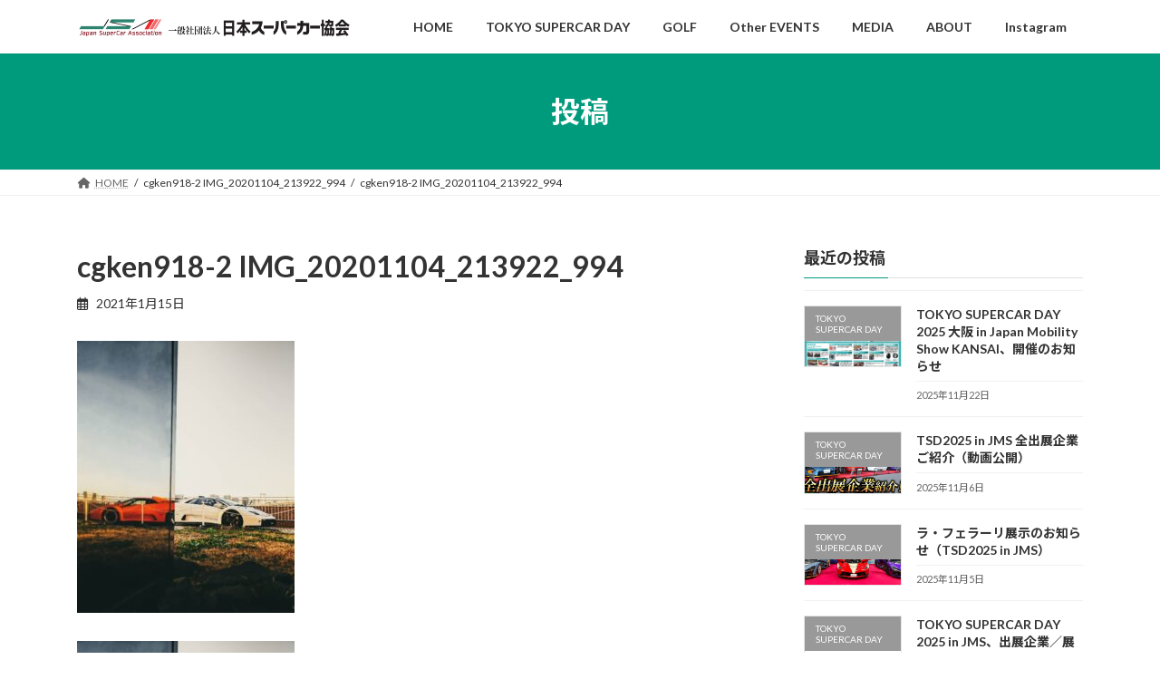

--- FILE ---
content_type: text/html; charset=UTF-8
request_url: https://japansupercar.org/report/210116/cgken918-2-img_20201104_213922_994/
body_size: 16143
content:
<!DOCTYPE html>
<html dir="ltr" lang="ja" prefix="og: https://ogp.me/ns#">
<head>
<meta charset="utf-8">
<meta http-equiv="X-UA-Compatible" content="IE=edge">
<meta name="viewport" content="width=device-width, initial-scale=1">
<title>cgken918-2 IMG_20201104_213922_994 | 一般社団法人 日本スーパーカー協会</title>
	<style>img:is([sizes="auto" i], [sizes^="auto," i]) { contain-intrinsic-size: 3000px 1500px }</style>
	
		<!-- All in One SEO 4.6.2 - aioseo.com -->
		<meta name="robots" content="max-image-preview:large" />
		<link rel="canonical" href="https://japansupercar.org/report/210116/cgken918-2-img_20201104_213922_994/" />
		<meta name="generator" content="All in One SEO (AIOSEO) 4.6.2" />
		<meta property="og:locale" content="ja_JP" />
		<meta property="og:site_name" content="一般社団法人 日本スーパーカー協会" />
		<meta property="og:type" content="article" />
		<meta property="og:title" content="cgken918-2 IMG_20201104_213922_994 | 一般社団法人 日本スーパーカー協会" />
		<meta property="og:url" content="https://japansupercar.org/report/210116/cgken918-2-img_20201104_213922_994/" />
		<meta property="og:image" content="https://japansupercar.org/wp-content/uploads/2020/11/jsa-image.jpg" />
		<meta property="og:image:secure_url" content="https://japansupercar.org/wp-content/uploads/2020/11/jsa-image.jpg" />
		<meta property="article:published_time" content="2021-01-15T11:45:13+00:00" />
		<meta property="article:modified_time" content="2021-01-15T11:45:13+00:00" />
		<meta name="twitter:card" content="summary" />
		<meta name="twitter:title" content="cgken918-2 IMG_20201104_213922_994 | 一般社団法人 日本スーパーカー協会" />
		<meta name="twitter:image" content="https://japansupercar.org/wp-content/uploads/2020/11/jsa-image.jpg" />
		<script type="application/ld+json" class="aioseo-schema">
			{"@context":"https:\/\/schema.org","@graph":[{"@type":"BreadcrumbList","@id":"https:\/\/japansupercar.org\/report\/210116\/cgken918-2-img_20201104_213922_994\/#breadcrumblist","itemListElement":[{"@type":"ListItem","@id":"https:\/\/japansupercar.org\/#listItem","position":1,"name":"\u5bb6","item":"https:\/\/japansupercar.org\/","nextItem":"https:\/\/japansupercar.org\/report\/210116\/cgken918-2-img_20201104_213922_994\/#listItem"},{"@type":"ListItem","@id":"https:\/\/japansupercar.org\/report\/210116\/cgken918-2-img_20201104_213922_994\/#listItem","position":2,"name":"cgken918-2 IMG_20201104_213922_994","previousItem":"https:\/\/japansupercar.org\/#listItem"}]},{"@type":"ItemPage","@id":"https:\/\/japansupercar.org\/report\/210116\/cgken918-2-img_20201104_213922_994\/#itempage","url":"https:\/\/japansupercar.org\/report\/210116\/cgken918-2-img_20201104_213922_994\/","name":"cgken918-2 IMG_20201104_213922_994 | \u4e00\u822c\u793e\u56e3\u6cd5\u4eba \u65e5\u672c\u30b9\u30fc\u30d1\u30fc\u30ab\u30fc\u5354\u4f1a","inLanguage":"ja","isPartOf":{"@id":"https:\/\/japansupercar.org\/#website"},"breadcrumb":{"@id":"https:\/\/japansupercar.org\/report\/210116\/cgken918-2-img_20201104_213922_994\/#breadcrumblist"},"author":{"@id":"https:\/\/japansupercar.org\/author\/admin\/#author"},"creator":{"@id":"https:\/\/japansupercar.org\/author\/admin\/#author"},"datePublished":"2021-01-15T20:45:13+09:00","dateModified":"2021-01-15T20:45:13+09:00"},{"@type":"Organization","@id":"https:\/\/japansupercar.org\/#organization","name":"\u4e00\u822c\u793e\u56e3\u6cd5\u4eba \u65e5\u672c\u30b9\u30fc\u30d1\u30fc\u30ab\u30fc\u5354\u4f1a","url":"https:\/\/japansupercar.org\/","logo":{"@type":"ImageObject","url":"https:\/\/japansupercar.org\/wp3\/wp-content\/uploads\/2021\/01\/cgken918-2-IMG_20201104_213922_994.jpg","@id":"https:\/\/japansupercar.org\/report\/210116\/cgken918-2-img_20201104_213922_994\/#organizationLogo"},"image":{"@id":"https:\/\/japansupercar.org\/report\/210116\/cgken918-2-img_20201104_213922_994\/#organizationLogo"}},{"@type":"Person","@id":"https:\/\/japansupercar.org\/author\/admin\/#author","url":"https:\/\/japansupercar.org\/author\/admin\/","name":"admin","image":{"@type":"ImageObject","@id":"https:\/\/japansupercar.org\/report\/210116\/cgken918-2-img_20201104_213922_994\/#authorImage","url":"https:\/\/secure.gravatar.com\/avatar\/d2dc3fccdfbffef62c368218d042ea91?s=96&d=mm&r=g","width":96,"height":96,"caption":"admin"}},{"@type":"WebSite","@id":"https:\/\/japansupercar.org\/#website","url":"https:\/\/japansupercar.org\/","name":"\u4e00\u822c\u793e\u56e3\u6cd5\u4eba \u65e5\u672c\u30b9\u30fc\u30d1\u30fc\u30ab\u30fc\u5354\u4f1a","description":"\u30b9\u30fc\u30d1\u30fc\u30ab\u30fc\u3092\u304d\u3063\u304b\u3051\u306b\u3001\u81ea\u52d5\u8eca\u306e\u9b45\u529b\u3092\u5e83\u304f\u77e5\u3063\u3066\u3082\u3089\u3044\u305f\u3044","inLanguage":"ja","publisher":{"@id":"https:\/\/japansupercar.org\/#organization"}}]}
		</script>
		<!-- All in One SEO -->

<link rel="alternate" type="application/rss+xml" title="一般社団法人 日本スーパーカー協会 &raquo; フィード" href="https://japansupercar.org/feed/" />
<link rel="alternate" type="application/rss+xml" title="一般社団法人 日本スーパーカー協会 &raquo; コメントフィード" href="https://japansupercar.org/comments/feed/" />
<meta name="description" content="" />		<!-- This site uses the Google Analytics by MonsterInsights plugin v9.11.1 - Using Analytics tracking - https://www.monsterinsights.com/ -->
							<script src="//www.googletagmanager.com/gtag/js?id=G-WSRTVV9N9H"  data-cfasync="false" data-wpfc-render="false" type="text/javascript" async></script>
			<script data-cfasync="false" data-wpfc-render="false" type="text/javascript">
				var mi_version = '9.11.1';
				var mi_track_user = true;
				var mi_no_track_reason = '';
								var MonsterInsightsDefaultLocations = {"page_location":"https:\/\/japansupercar.org\/report\/210116\/cgken918-2-img_20201104_213922_994\/"};
								if ( typeof MonsterInsightsPrivacyGuardFilter === 'function' ) {
					var MonsterInsightsLocations = (typeof MonsterInsightsExcludeQuery === 'object') ? MonsterInsightsPrivacyGuardFilter( MonsterInsightsExcludeQuery ) : MonsterInsightsPrivacyGuardFilter( MonsterInsightsDefaultLocations );
				} else {
					var MonsterInsightsLocations = (typeof MonsterInsightsExcludeQuery === 'object') ? MonsterInsightsExcludeQuery : MonsterInsightsDefaultLocations;
				}

								var disableStrs = [
										'ga-disable-G-WSRTVV9N9H',
									];

				/* Function to detect opted out users */
				function __gtagTrackerIsOptedOut() {
					for (var index = 0; index < disableStrs.length; index++) {
						if (document.cookie.indexOf(disableStrs[index] + '=true') > -1) {
							return true;
						}
					}

					return false;
				}

				/* Disable tracking if the opt-out cookie exists. */
				if (__gtagTrackerIsOptedOut()) {
					for (var index = 0; index < disableStrs.length; index++) {
						window[disableStrs[index]] = true;
					}
				}

				/* Opt-out function */
				function __gtagTrackerOptout() {
					for (var index = 0; index < disableStrs.length; index++) {
						document.cookie = disableStrs[index] + '=true; expires=Thu, 31 Dec 2099 23:59:59 UTC; path=/';
						window[disableStrs[index]] = true;
					}
				}

				if ('undefined' === typeof gaOptout) {
					function gaOptout() {
						__gtagTrackerOptout();
					}
				}
								window.dataLayer = window.dataLayer || [];

				window.MonsterInsightsDualTracker = {
					helpers: {},
					trackers: {},
				};
				if (mi_track_user) {
					function __gtagDataLayer() {
						dataLayer.push(arguments);
					}

					function __gtagTracker(type, name, parameters) {
						if (!parameters) {
							parameters = {};
						}

						if (parameters.send_to) {
							__gtagDataLayer.apply(null, arguments);
							return;
						}

						if (type === 'event') {
														parameters.send_to = monsterinsights_frontend.v4_id;
							var hookName = name;
							if (typeof parameters['event_category'] !== 'undefined') {
								hookName = parameters['event_category'] + ':' + name;
							}

							if (typeof MonsterInsightsDualTracker.trackers[hookName] !== 'undefined') {
								MonsterInsightsDualTracker.trackers[hookName](parameters);
							} else {
								__gtagDataLayer('event', name, parameters);
							}
							
						} else {
							__gtagDataLayer.apply(null, arguments);
						}
					}

					__gtagTracker('js', new Date());
					__gtagTracker('set', {
						'developer_id.dZGIzZG': true,
											});
					if ( MonsterInsightsLocations.page_location ) {
						__gtagTracker('set', MonsterInsightsLocations);
					}
										__gtagTracker('config', 'G-WSRTVV9N9H', {"forceSSL":"true","link_attribution":"true"} );
										window.gtag = __gtagTracker;										(function () {
						/* https://developers.google.com/analytics/devguides/collection/analyticsjs/ */
						/* ga and __gaTracker compatibility shim. */
						var noopfn = function () {
							return null;
						};
						var newtracker = function () {
							return new Tracker();
						};
						var Tracker = function () {
							return null;
						};
						var p = Tracker.prototype;
						p.get = noopfn;
						p.set = noopfn;
						p.send = function () {
							var args = Array.prototype.slice.call(arguments);
							args.unshift('send');
							__gaTracker.apply(null, args);
						};
						var __gaTracker = function () {
							var len = arguments.length;
							if (len === 0) {
								return;
							}
							var f = arguments[len - 1];
							if (typeof f !== 'object' || f === null || typeof f.hitCallback !== 'function') {
								if ('send' === arguments[0]) {
									var hitConverted, hitObject = false, action;
									if ('event' === arguments[1]) {
										if ('undefined' !== typeof arguments[3]) {
											hitObject = {
												'eventAction': arguments[3],
												'eventCategory': arguments[2],
												'eventLabel': arguments[4],
												'value': arguments[5] ? arguments[5] : 1,
											}
										}
									}
									if ('pageview' === arguments[1]) {
										if ('undefined' !== typeof arguments[2]) {
											hitObject = {
												'eventAction': 'page_view',
												'page_path': arguments[2],
											}
										}
									}
									if (typeof arguments[2] === 'object') {
										hitObject = arguments[2];
									}
									if (typeof arguments[5] === 'object') {
										Object.assign(hitObject, arguments[5]);
									}
									if ('undefined' !== typeof arguments[1].hitType) {
										hitObject = arguments[1];
										if ('pageview' === hitObject.hitType) {
											hitObject.eventAction = 'page_view';
										}
									}
									if (hitObject) {
										action = 'timing' === arguments[1].hitType ? 'timing_complete' : hitObject.eventAction;
										hitConverted = mapArgs(hitObject);
										__gtagTracker('event', action, hitConverted);
									}
								}
								return;
							}

							function mapArgs(args) {
								var arg, hit = {};
								var gaMap = {
									'eventCategory': 'event_category',
									'eventAction': 'event_action',
									'eventLabel': 'event_label',
									'eventValue': 'event_value',
									'nonInteraction': 'non_interaction',
									'timingCategory': 'event_category',
									'timingVar': 'name',
									'timingValue': 'value',
									'timingLabel': 'event_label',
									'page': 'page_path',
									'location': 'page_location',
									'title': 'page_title',
									'referrer' : 'page_referrer',
								};
								for (arg in args) {
																		if (!(!args.hasOwnProperty(arg) || !gaMap.hasOwnProperty(arg))) {
										hit[gaMap[arg]] = args[arg];
									} else {
										hit[arg] = args[arg];
									}
								}
								return hit;
							}

							try {
								f.hitCallback();
							} catch (ex) {
							}
						};
						__gaTracker.create = newtracker;
						__gaTracker.getByName = newtracker;
						__gaTracker.getAll = function () {
							return [];
						};
						__gaTracker.remove = noopfn;
						__gaTracker.loaded = true;
						window['__gaTracker'] = __gaTracker;
					})();
									} else {
										console.log("");
					(function () {
						function __gtagTracker() {
							return null;
						}

						window['__gtagTracker'] = __gtagTracker;
						window['gtag'] = __gtagTracker;
					})();
									}
			</script>
							<!-- / Google Analytics by MonsterInsights -->
		<script type="text/javascript">
/* <![CDATA[ */
window._wpemojiSettings = {"baseUrl":"https:\/\/s.w.org\/images\/core\/emoji\/15.0.3\/72x72\/","ext":".png","svgUrl":"https:\/\/s.w.org\/images\/core\/emoji\/15.0.3\/svg\/","svgExt":".svg","source":{"concatemoji":"https:\/\/japansupercar.org\/wp3\/wp-includes\/js\/wp-emoji-release.min.js?ver=6.7.4"}};
/*! This file is auto-generated */
!function(i,n){var o,s,e;function c(e){try{var t={supportTests:e,timestamp:(new Date).valueOf()};sessionStorage.setItem(o,JSON.stringify(t))}catch(e){}}function p(e,t,n){e.clearRect(0,0,e.canvas.width,e.canvas.height),e.fillText(t,0,0);var t=new Uint32Array(e.getImageData(0,0,e.canvas.width,e.canvas.height).data),r=(e.clearRect(0,0,e.canvas.width,e.canvas.height),e.fillText(n,0,0),new Uint32Array(e.getImageData(0,0,e.canvas.width,e.canvas.height).data));return t.every(function(e,t){return e===r[t]})}function u(e,t,n){switch(t){case"flag":return n(e,"\ud83c\udff3\ufe0f\u200d\u26a7\ufe0f","\ud83c\udff3\ufe0f\u200b\u26a7\ufe0f")?!1:!n(e,"\ud83c\uddfa\ud83c\uddf3","\ud83c\uddfa\u200b\ud83c\uddf3")&&!n(e,"\ud83c\udff4\udb40\udc67\udb40\udc62\udb40\udc65\udb40\udc6e\udb40\udc67\udb40\udc7f","\ud83c\udff4\u200b\udb40\udc67\u200b\udb40\udc62\u200b\udb40\udc65\u200b\udb40\udc6e\u200b\udb40\udc67\u200b\udb40\udc7f");case"emoji":return!n(e,"\ud83d\udc26\u200d\u2b1b","\ud83d\udc26\u200b\u2b1b")}return!1}function f(e,t,n){var r="undefined"!=typeof WorkerGlobalScope&&self instanceof WorkerGlobalScope?new OffscreenCanvas(300,150):i.createElement("canvas"),a=r.getContext("2d",{willReadFrequently:!0}),o=(a.textBaseline="top",a.font="600 32px Arial",{});return e.forEach(function(e){o[e]=t(a,e,n)}),o}function t(e){var t=i.createElement("script");t.src=e,t.defer=!0,i.head.appendChild(t)}"undefined"!=typeof Promise&&(o="wpEmojiSettingsSupports",s=["flag","emoji"],n.supports={everything:!0,everythingExceptFlag:!0},e=new Promise(function(e){i.addEventListener("DOMContentLoaded",e,{once:!0})}),new Promise(function(t){var n=function(){try{var e=JSON.parse(sessionStorage.getItem(o));if("object"==typeof e&&"number"==typeof e.timestamp&&(new Date).valueOf()<e.timestamp+604800&&"object"==typeof e.supportTests)return e.supportTests}catch(e){}return null}();if(!n){if("undefined"!=typeof Worker&&"undefined"!=typeof OffscreenCanvas&&"undefined"!=typeof URL&&URL.createObjectURL&&"undefined"!=typeof Blob)try{var e="postMessage("+f.toString()+"("+[JSON.stringify(s),u.toString(),p.toString()].join(",")+"));",r=new Blob([e],{type:"text/javascript"}),a=new Worker(URL.createObjectURL(r),{name:"wpTestEmojiSupports"});return void(a.onmessage=function(e){c(n=e.data),a.terminate(),t(n)})}catch(e){}c(n=f(s,u,p))}t(n)}).then(function(e){for(var t in e)n.supports[t]=e[t],n.supports.everything=n.supports.everything&&n.supports[t],"flag"!==t&&(n.supports.everythingExceptFlag=n.supports.everythingExceptFlag&&n.supports[t]);n.supports.everythingExceptFlag=n.supports.everythingExceptFlag&&!n.supports.flag,n.DOMReady=!1,n.readyCallback=function(){n.DOMReady=!0}}).then(function(){return e}).then(function(){var e;n.supports.everything||(n.readyCallback(),(e=n.source||{}).concatemoji?t(e.concatemoji):e.wpemoji&&e.twemoji&&(t(e.twemoji),t(e.wpemoji)))}))}((window,document),window._wpemojiSettings);
/* ]]> */
</script>
<link rel='stylesheet' id='pt-cv-public-style-css' href='https://japansupercar.org/wp3/wp-content/plugins/content-views-query-and-display-post-page/public/assets/css/cv.css?ver=3.7.2' type='text/css' media='all' />
<link rel='stylesheet' id='vkExUnit_common_style-css' href='https://japansupercar.org/wp3/wp-content/plugins/vk-all-in-one-expansion-unit/assets/css/vkExUnit_style.css?ver=9.97.2.1' type='text/css' media='all' />
<style id='vkExUnit_common_style-inline-css' type='text/css'>
.veu_promotion-alert__content--text { border: 1px solid rgba(0,0,0,0.125); padding: 0.5em 1em; border-radius: var(--vk-size-radius); margin-bottom: var(--vk-margin-block-bottom); font-size: 0.875rem; } /* Alert Content部分に段落タグを入れた場合に最後の段落の余白を0にする */ .veu_promotion-alert__content--text p:last-of-type{ margin-bottom:0; margin-top: 0; }
:root {--ver_page_top_button_url:url(https://japansupercar.org/wp3/wp-content/plugins/vk-all-in-one-expansion-unit/assets/images/to-top-btn-icon.svg);}@font-face {font-weight: normal;font-style: normal;font-family: "vk_sns";src: url("https://japansupercar.org/wp3/wp-content/plugins/vk-all-in-one-expansion-unit/inc/sns/icons/fonts/vk_sns.eot?-bq20cj");src: url("https://japansupercar.org/wp3/wp-content/plugins/vk-all-in-one-expansion-unit/inc/sns/icons/fonts/vk_sns.eot?#iefix-bq20cj") format("embedded-opentype"),url("https://japansupercar.org/wp3/wp-content/plugins/vk-all-in-one-expansion-unit/inc/sns/icons/fonts/vk_sns.woff?-bq20cj") format("woff"),url("https://japansupercar.org/wp3/wp-content/plugins/vk-all-in-one-expansion-unit/inc/sns/icons/fonts/vk_sns.ttf?-bq20cj") format("truetype"),url("https://japansupercar.org/wp3/wp-content/plugins/vk-all-in-one-expansion-unit/inc/sns/icons/fonts/vk_sns.svg?-bq20cj#vk_sns") format("svg");}
</style>
<style id='wp-emoji-styles-inline-css' type='text/css'>

	img.wp-smiley, img.emoji {
		display: inline !important;
		border: none !important;
		box-shadow: none !important;
		height: 1em !important;
		width: 1em !important;
		margin: 0 0.07em !important;
		vertical-align: -0.1em !important;
		background: none !important;
		padding: 0 !important;
	}
</style>
<link rel='stylesheet' id='wp-block-library-css' href='https://japansupercar.org/wp3/wp-includes/css/dist/block-library/style.min.css?ver=6.7.4' type='text/css' media='all' />
<style id='wp-block-library-inline-css' type='text/css'>
.vk-cols--reverse{flex-direction:row-reverse}.vk-cols--hasbtn{margin-bottom:0}.vk-cols--hasbtn>.row>.vk_gridColumn_item,.vk-cols--hasbtn>.wp-block-column{position:relative;padding-bottom:3em}.vk-cols--hasbtn>.row>.vk_gridColumn_item>.wp-block-buttons,.vk-cols--hasbtn>.row>.vk_gridColumn_item>.vk_button,.vk-cols--hasbtn>.wp-block-column>.wp-block-buttons,.vk-cols--hasbtn>.wp-block-column>.vk_button{position:absolute;bottom:0;width:100%}.vk-cols--fit.wp-block-columns{gap:0}.vk-cols--fit.wp-block-columns,.vk-cols--fit.wp-block-columns:not(.is-not-stacked-on-mobile){margin-top:0;margin-bottom:0;justify-content:space-between}.vk-cols--fit.wp-block-columns>.wp-block-column *:last-child,.vk-cols--fit.wp-block-columns:not(.is-not-stacked-on-mobile)>.wp-block-column *:last-child{margin-bottom:0}.vk-cols--fit.wp-block-columns>.wp-block-column>.wp-block-cover,.vk-cols--fit.wp-block-columns:not(.is-not-stacked-on-mobile)>.wp-block-column>.wp-block-cover{margin-top:0}.vk-cols--fit.wp-block-columns.has-background,.vk-cols--fit.wp-block-columns:not(.is-not-stacked-on-mobile).has-background{padding:0}@media(max-width: 599px){.vk-cols--fit.wp-block-columns:not(.has-background)>.wp-block-column:not(.has-background),.vk-cols--fit.wp-block-columns:not(.is-not-stacked-on-mobile):not(.has-background)>.wp-block-column:not(.has-background){padding-left:0 !important;padding-right:0 !important}}@media(min-width: 782px){.vk-cols--fit.wp-block-columns .block-editor-block-list__block.wp-block-column:not(:first-child),.vk-cols--fit.wp-block-columns>.wp-block-column:not(:first-child),.vk-cols--fit.wp-block-columns:not(.is-not-stacked-on-mobile) .block-editor-block-list__block.wp-block-column:not(:first-child),.vk-cols--fit.wp-block-columns:not(.is-not-stacked-on-mobile)>.wp-block-column:not(:first-child){margin-left:0}}@media(min-width: 600px)and (max-width: 781px){.vk-cols--fit.wp-block-columns .wp-block-column:nth-child(2n),.vk-cols--fit.wp-block-columns:not(.is-not-stacked-on-mobile) .wp-block-column:nth-child(2n){margin-left:0}.vk-cols--fit.wp-block-columns .wp-block-column:not(:only-child),.vk-cols--fit.wp-block-columns:not(.is-not-stacked-on-mobile) .wp-block-column:not(:only-child){flex-basis:50% !important}}.vk-cols--fit--gap1.wp-block-columns{gap:1px}@media(min-width: 600px)and (max-width: 781px){.vk-cols--fit--gap1.wp-block-columns .wp-block-column:not(:only-child){flex-basis:calc(50% - 1px) !important}}.vk-cols--fit.vk-cols--grid>.block-editor-block-list__block,.vk-cols--fit.vk-cols--grid>.wp-block-column,.vk-cols--fit.vk-cols--grid:not(.is-not-stacked-on-mobile)>.block-editor-block-list__block,.vk-cols--fit.vk-cols--grid:not(.is-not-stacked-on-mobile)>.wp-block-column{flex-basis:50%;box-sizing:border-box}@media(max-width: 599px){.vk-cols--fit.vk-cols--grid.vk-cols--grid--alignfull>.wp-block-column:nth-child(2)>.wp-block-cover,.vk-cols--fit.vk-cols--grid:not(.is-not-stacked-on-mobile).vk-cols--grid--alignfull>.wp-block-column:nth-child(2)>.wp-block-cover{width:100vw;margin-right:calc((100% - 100vw)/2);margin-left:calc((100% - 100vw)/2)}}@media(min-width: 600px){.vk-cols--fit.vk-cols--grid.vk-cols--grid--alignfull>.wp-block-column:nth-child(2)>.wp-block-cover,.vk-cols--fit.vk-cols--grid:not(.is-not-stacked-on-mobile).vk-cols--grid--alignfull>.wp-block-column:nth-child(2)>.wp-block-cover{margin-right:calc(100% - 50vw);width:50vw}}@media(min-width: 600px){.vk-cols--fit.vk-cols--grid.vk-cols--grid--alignfull.vk-cols--reverse>.wp-block-column,.vk-cols--fit.vk-cols--grid:not(.is-not-stacked-on-mobile).vk-cols--grid--alignfull.vk-cols--reverse>.wp-block-column{margin-left:0;margin-right:0}.vk-cols--fit.vk-cols--grid.vk-cols--grid--alignfull.vk-cols--reverse>.wp-block-column:nth-child(2)>.wp-block-cover,.vk-cols--fit.vk-cols--grid:not(.is-not-stacked-on-mobile).vk-cols--grid--alignfull.vk-cols--reverse>.wp-block-column:nth-child(2)>.wp-block-cover{margin-left:calc(100% - 50vw)}}.vk-cols--menu h2,.vk-cols--menu h3,.vk-cols--menu h4,.vk-cols--menu h5{margin-bottom:.2em;text-shadow:#000 0 0 10px}.vk-cols--menu h2:first-child,.vk-cols--menu h3:first-child,.vk-cols--menu h4:first-child,.vk-cols--menu h5:first-child{margin-top:0}.vk-cols--menu p{margin-bottom:1rem;text-shadow:#000 0 0 10px}.vk-cols--menu .wp-block-cover__inner-container:last-child{margin-bottom:0}.vk-cols--fitbnrs .wp-block-column .wp-block-cover:hover img{filter:unset}.vk-cols--fitbnrs .wp-block-column .wp-block-cover:hover{background-color:unset}.vk-cols--fitbnrs .wp-block-column .wp-block-cover:hover .wp-block-cover__image-background{filter:unset !important}.vk-cols--fitbnrs .wp-block-cover__inner-container{position:absolute;height:100%;width:100%}.vk-cols--fitbnrs .vk_button{height:100%;margin:0}.vk-cols--fitbnrs .vk_button .vk_button_btn,.vk-cols--fitbnrs .vk_button .btn{height:100%;width:100%;border:none;box-shadow:none;background-color:unset !important;transition:unset}.vk-cols--fitbnrs .vk_button .vk_button_btn:hover,.vk-cols--fitbnrs .vk_button .btn:hover{transition:unset}.vk-cols--fitbnrs .vk_button .vk_button_btn:after,.vk-cols--fitbnrs .vk_button .btn:after{border:none}.vk-cols--fitbnrs .vk_button .vk_button_link_txt{width:100%;position:absolute;top:50%;left:50%;transform:translateY(-50%) translateX(-50%);font-size:2rem;text-shadow:#000 0 0 10px}.vk-cols--fitbnrs .vk_button .vk_button_link_subCaption{width:100%;position:absolute;top:calc(50% + 2.2em);left:50%;transform:translateY(-50%) translateX(-50%);text-shadow:#000 0 0 10px}@media(min-width: 992px){.vk-cols--media.wp-block-columns{gap:3rem}}.vk-fit-map figure{margin-bottom:0}.vk-fit-map iframe{position:relative;margin-bottom:0;display:block;max-height:400px;width:100vw}.vk-fit-map:is(.alignfull,.alignwide) div{max-width:100%}.vk-table--th--width25 :where(tr>*:first-child){width:25%}.vk-table--th--width30 :where(tr>*:first-child){width:30%}.vk-table--th--width35 :where(tr>*:first-child){width:35%}.vk-table--th--width40 :where(tr>*:first-child){width:40%}.vk-table--th--bg-bright :where(tr>*:first-child){background-color:var(--wp--preset--color--bg-secondary, rgba(0, 0, 0, 0.05))}@media(max-width: 599px){.vk-table--mobile-block :is(th,td){width:100%;display:block}.vk-table--mobile-block.wp-block-table table :is(th,td){border-top:none}}.vk-table--width--th25 :where(tr>*:first-child){width:25%}.vk-table--width--th30 :where(tr>*:first-child){width:30%}.vk-table--width--th35 :where(tr>*:first-child){width:35%}.vk-table--width--th40 :where(tr>*:first-child){width:40%}.no-margin{margin:0}@media(max-width: 599px){.wp-block-image.vk-aligncenter--mobile>.alignright{float:none;margin-left:auto;margin-right:auto}.vk-no-padding-horizontal--mobile{padding-left:0 !important;padding-right:0 !important}}
/* VK Color Palettes */:root{ --wp--preset--color--vk-color-primary:#009b7d}/* --vk-color-primary is deprecated. */:root{ --vk-color-primary: var(--wp--preset--color--vk-color-primary);}:root{ --wp--preset--color--vk-color-primary-dark:#007c64}/* --vk-color-primary-dark is deprecated. */:root{ --vk-color-primary-dark: var(--wp--preset--color--vk-color-primary-dark);}:root{ --wp--preset--color--vk-color-primary-vivid:#00ab8a}/* --vk-color-primary-vivid is deprecated. */:root{ --vk-color-primary-vivid: var(--wp--preset--color--vk-color-primary-vivid);}
</style>
<link rel='stylesheet' id='vk-blocks/alert-css' href='https://japansupercar.org/wp3/wp-content/plugins/vk-blocks/build/alert/style.css?ver=1.72.1.1' type='text/css' media='all' />
<link rel='stylesheet' id='vk-blocks/ancestor-page-list-css' href='https://japansupercar.org/wp3/wp-content/plugins/vk-blocks/build/ancestor-page-list/style.css?ver=1.72.1.1' type='text/css' media='all' />
<link rel='stylesheet' id='vk-blocks/balloon-css' href='https://japansupercar.org/wp3/wp-content/plugins/vk-blocks/build/balloon/style.css?ver=1.72.1.1' type='text/css' media='all' />
<link rel='stylesheet' id='vk-blocks/border-box-css' href='https://japansupercar.org/wp3/wp-content/plugins/vk-blocks/build/border-box/style.css?ver=1.72.1.1' type='text/css' media='all' />
<link rel='stylesheet' id='vk-blocks/button-css' href='https://japansupercar.org/wp3/wp-content/plugins/vk-blocks/build/button/style.css?ver=1.72.1.1' type='text/css' media='all' />
<link rel='stylesheet' id='vk-blocks/faq-css' href='https://japansupercar.org/wp3/wp-content/plugins/vk-blocks/build/faq/style.css?ver=1.72.1.1' type='text/css' media='all' />
<link rel='stylesheet' id='vk-blocks/flow-css' href='https://japansupercar.org/wp3/wp-content/plugins/vk-blocks/build/flow/style.css?ver=1.72.1.1' type='text/css' media='all' />
<link rel='stylesheet' id='vk-blocks/heading-css' href='https://japansupercar.org/wp3/wp-content/plugins/vk-blocks/build/heading/style.css?ver=1.72.1.1' type='text/css' media='all' />
<link rel='stylesheet' id='vk-blocks/icon-css' href='https://japansupercar.org/wp3/wp-content/plugins/vk-blocks/build/icon/style.css?ver=1.72.1.1' type='text/css' media='all' />
<link rel='stylesheet' id='vk-blocks/icon-outer-css' href='https://japansupercar.org/wp3/wp-content/plugins/vk-blocks/build/icon-outer/style.css?ver=1.72.1.1' type='text/css' media='all' />
<link rel='stylesheet' id='vk-blocks/pr-blocks-css' href='https://japansupercar.org/wp3/wp-content/plugins/vk-blocks/build/pr-blocks/style.css?ver=1.72.1.1' type='text/css' media='all' />
<link rel='stylesheet' id='vk-blocks/pr-content-css' href='https://japansupercar.org/wp3/wp-content/plugins/vk-blocks/build/pr-content/style.css?ver=1.72.1.1' type='text/css' media='all' />
<link rel='stylesheet' id='vk-swiper-style-css' href='https://japansupercar.org/wp3/wp-content/plugins/vk-blocks/vendor/vektor-inc/vk-swiper/src/assets/css/swiper-bundle.min.css?ver=11.0.2' type='text/css' media='all' />
<link rel='stylesheet' id='vk-blocks/slider-css' href='https://japansupercar.org/wp3/wp-content/plugins/vk-blocks/build/slider/style.css?ver=1.72.1.1' type='text/css' media='all' />
<link rel='stylesheet' id='vk-blocks/slider-item-css' href='https://japansupercar.org/wp3/wp-content/plugins/vk-blocks/build/slider-item/style.css?ver=1.72.1.1' type='text/css' media='all' />
<link rel='stylesheet' id='vk-blocks/spacer-css' href='https://japansupercar.org/wp3/wp-content/plugins/vk-blocks/build/spacer/style.css?ver=1.72.1.1' type='text/css' media='all' />
<link rel='stylesheet' id='vk-blocks/staff-css' href='https://japansupercar.org/wp3/wp-content/plugins/vk-blocks/build/staff/style.css?ver=1.72.1.1' type='text/css' media='all' />
<style id='classic-theme-styles-inline-css' type='text/css'>
/*! This file is auto-generated */
.wp-block-button__link{color:#fff;background-color:#32373c;border-radius:9999px;box-shadow:none;text-decoration:none;padding:calc(.667em + 2px) calc(1.333em + 2px);font-size:1.125em}.wp-block-file__button{background:#32373c;color:#fff;text-decoration:none}
</style>
<style id='global-styles-inline-css' type='text/css'>
:root{--wp--preset--aspect-ratio--square: 1;--wp--preset--aspect-ratio--4-3: 4/3;--wp--preset--aspect-ratio--3-4: 3/4;--wp--preset--aspect-ratio--3-2: 3/2;--wp--preset--aspect-ratio--2-3: 2/3;--wp--preset--aspect-ratio--16-9: 16/9;--wp--preset--aspect-ratio--9-16: 9/16;--wp--preset--color--black: #000000;--wp--preset--color--cyan-bluish-gray: #abb8c3;--wp--preset--color--white: #ffffff;--wp--preset--color--pale-pink: #f78da7;--wp--preset--color--vivid-red: #cf2e2e;--wp--preset--color--luminous-vivid-orange: #ff6900;--wp--preset--color--luminous-vivid-amber: #fcb900;--wp--preset--color--light-green-cyan: #7bdcb5;--wp--preset--color--vivid-green-cyan: #00d084;--wp--preset--color--pale-cyan-blue: #8ed1fc;--wp--preset--color--vivid-cyan-blue: #0693e3;--wp--preset--color--vivid-purple: #9b51e0;--wp--preset--color--vk-color-primary: #009b7d;--wp--preset--color--vk-color-primary-dark: #007c64;--wp--preset--color--vk-color-primary-vivid: #00ab8a;--wp--preset--gradient--vivid-cyan-blue-to-vivid-purple: linear-gradient(135deg,rgba(6,147,227,1) 0%,rgb(155,81,224) 100%);--wp--preset--gradient--light-green-cyan-to-vivid-green-cyan: linear-gradient(135deg,rgb(122,220,180) 0%,rgb(0,208,130) 100%);--wp--preset--gradient--luminous-vivid-amber-to-luminous-vivid-orange: linear-gradient(135deg,rgba(252,185,0,1) 0%,rgba(255,105,0,1) 100%);--wp--preset--gradient--luminous-vivid-orange-to-vivid-red: linear-gradient(135deg,rgba(255,105,0,1) 0%,rgb(207,46,46) 100%);--wp--preset--gradient--very-light-gray-to-cyan-bluish-gray: linear-gradient(135deg,rgb(238,238,238) 0%,rgb(169,184,195) 100%);--wp--preset--gradient--cool-to-warm-spectrum: linear-gradient(135deg,rgb(74,234,220) 0%,rgb(151,120,209) 20%,rgb(207,42,186) 40%,rgb(238,44,130) 60%,rgb(251,105,98) 80%,rgb(254,248,76) 100%);--wp--preset--gradient--blush-light-purple: linear-gradient(135deg,rgb(255,206,236) 0%,rgb(152,150,240) 100%);--wp--preset--gradient--blush-bordeaux: linear-gradient(135deg,rgb(254,205,165) 0%,rgb(254,45,45) 50%,rgb(107,0,62) 100%);--wp--preset--gradient--luminous-dusk: linear-gradient(135deg,rgb(255,203,112) 0%,rgb(199,81,192) 50%,rgb(65,88,208) 100%);--wp--preset--gradient--pale-ocean: linear-gradient(135deg,rgb(255,245,203) 0%,rgb(182,227,212) 50%,rgb(51,167,181) 100%);--wp--preset--gradient--electric-grass: linear-gradient(135deg,rgb(202,248,128) 0%,rgb(113,206,126) 100%);--wp--preset--gradient--midnight: linear-gradient(135deg,rgb(2,3,129) 0%,rgb(40,116,252) 100%);--wp--preset--gradient--vivid-green-cyan-to-vivid-cyan-blue: linear-gradient(135deg,rgba(0,208,132,1) 0%,rgba(6,147,227,1) 100%);--wp--preset--font-size--small: 14px;--wp--preset--font-size--medium: 20px;--wp--preset--font-size--large: 24px;--wp--preset--font-size--x-large: 42px;--wp--preset--font-size--regular: 16px;--wp--preset--font-size--huge: 36px;--wp--preset--spacing--20: 0.44rem;--wp--preset--spacing--30: 0.67rem;--wp--preset--spacing--40: 1rem;--wp--preset--spacing--50: 1.5rem;--wp--preset--spacing--60: 2.25rem;--wp--preset--spacing--70: 3.38rem;--wp--preset--spacing--80: 5.06rem;--wp--preset--shadow--natural: 6px 6px 9px rgba(0, 0, 0, 0.2);--wp--preset--shadow--deep: 12px 12px 50px rgba(0, 0, 0, 0.4);--wp--preset--shadow--sharp: 6px 6px 0px rgba(0, 0, 0, 0.2);--wp--preset--shadow--outlined: 6px 6px 0px -3px rgba(255, 255, 255, 1), 6px 6px rgba(0, 0, 0, 1);--wp--preset--shadow--crisp: 6px 6px 0px rgba(0, 0, 0, 1);}:where(.is-layout-flex){gap: 0.5em;}:where(.is-layout-grid){gap: 0.5em;}body .is-layout-flex{display: flex;}.is-layout-flex{flex-wrap: wrap;align-items: center;}.is-layout-flex > :is(*, div){margin: 0;}body .is-layout-grid{display: grid;}.is-layout-grid > :is(*, div){margin: 0;}:where(.wp-block-columns.is-layout-flex){gap: 2em;}:where(.wp-block-columns.is-layout-grid){gap: 2em;}:where(.wp-block-post-template.is-layout-flex){gap: 1.25em;}:where(.wp-block-post-template.is-layout-grid){gap: 1.25em;}.has-black-color{color: var(--wp--preset--color--black) !important;}.has-cyan-bluish-gray-color{color: var(--wp--preset--color--cyan-bluish-gray) !important;}.has-white-color{color: var(--wp--preset--color--white) !important;}.has-pale-pink-color{color: var(--wp--preset--color--pale-pink) !important;}.has-vivid-red-color{color: var(--wp--preset--color--vivid-red) !important;}.has-luminous-vivid-orange-color{color: var(--wp--preset--color--luminous-vivid-orange) !important;}.has-luminous-vivid-amber-color{color: var(--wp--preset--color--luminous-vivid-amber) !important;}.has-light-green-cyan-color{color: var(--wp--preset--color--light-green-cyan) !important;}.has-vivid-green-cyan-color{color: var(--wp--preset--color--vivid-green-cyan) !important;}.has-pale-cyan-blue-color{color: var(--wp--preset--color--pale-cyan-blue) !important;}.has-vivid-cyan-blue-color{color: var(--wp--preset--color--vivid-cyan-blue) !important;}.has-vivid-purple-color{color: var(--wp--preset--color--vivid-purple) !important;}.has-vk-color-primary-color{color: var(--wp--preset--color--vk-color-primary) !important;}.has-vk-color-primary-dark-color{color: var(--wp--preset--color--vk-color-primary-dark) !important;}.has-vk-color-primary-vivid-color{color: var(--wp--preset--color--vk-color-primary-vivid) !important;}.has-black-background-color{background-color: var(--wp--preset--color--black) !important;}.has-cyan-bluish-gray-background-color{background-color: var(--wp--preset--color--cyan-bluish-gray) !important;}.has-white-background-color{background-color: var(--wp--preset--color--white) !important;}.has-pale-pink-background-color{background-color: var(--wp--preset--color--pale-pink) !important;}.has-vivid-red-background-color{background-color: var(--wp--preset--color--vivid-red) !important;}.has-luminous-vivid-orange-background-color{background-color: var(--wp--preset--color--luminous-vivid-orange) !important;}.has-luminous-vivid-amber-background-color{background-color: var(--wp--preset--color--luminous-vivid-amber) !important;}.has-light-green-cyan-background-color{background-color: var(--wp--preset--color--light-green-cyan) !important;}.has-vivid-green-cyan-background-color{background-color: var(--wp--preset--color--vivid-green-cyan) !important;}.has-pale-cyan-blue-background-color{background-color: var(--wp--preset--color--pale-cyan-blue) !important;}.has-vivid-cyan-blue-background-color{background-color: var(--wp--preset--color--vivid-cyan-blue) !important;}.has-vivid-purple-background-color{background-color: var(--wp--preset--color--vivid-purple) !important;}.has-vk-color-primary-background-color{background-color: var(--wp--preset--color--vk-color-primary) !important;}.has-vk-color-primary-dark-background-color{background-color: var(--wp--preset--color--vk-color-primary-dark) !important;}.has-vk-color-primary-vivid-background-color{background-color: var(--wp--preset--color--vk-color-primary-vivid) !important;}.has-black-border-color{border-color: var(--wp--preset--color--black) !important;}.has-cyan-bluish-gray-border-color{border-color: var(--wp--preset--color--cyan-bluish-gray) !important;}.has-white-border-color{border-color: var(--wp--preset--color--white) !important;}.has-pale-pink-border-color{border-color: var(--wp--preset--color--pale-pink) !important;}.has-vivid-red-border-color{border-color: var(--wp--preset--color--vivid-red) !important;}.has-luminous-vivid-orange-border-color{border-color: var(--wp--preset--color--luminous-vivid-orange) !important;}.has-luminous-vivid-amber-border-color{border-color: var(--wp--preset--color--luminous-vivid-amber) !important;}.has-light-green-cyan-border-color{border-color: var(--wp--preset--color--light-green-cyan) !important;}.has-vivid-green-cyan-border-color{border-color: var(--wp--preset--color--vivid-green-cyan) !important;}.has-pale-cyan-blue-border-color{border-color: var(--wp--preset--color--pale-cyan-blue) !important;}.has-vivid-cyan-blue-border-color{border-color: var(--wp--preset--color--vivid-cyan-blue) !important;}.has-vivid-purple-border-color{border-color: var(--wp--preset--color--vivid-purple) !important;}.has-vk-color-primary-border-color{border-color: var(--wp--preset--color--vk-color-primary) !important;}.has-vk-color-primary-dark-border-color{border-color: var(--wp--preset--color--vk-color-primary-dark) !important;}.has-vk-color-primary-vivid-border-color{border-color: var(--wp--preset--color--vk-color-primary-vivid) !important;}.has-vivid-cyan-blue-to-vivid-purple-gradient-background{background: var(--wp--preset--gradient--vivid-cyan-blue-to-vivid-purple) !important;}.has-light-green-cyan-to-vivid-green-cyan-gradient-background{background: var(--wp--preset--gradient--light-green-cyan-to-vivid-green-cyan) !important;}.has-luminous-vivid-amber-to-luminous-vivid-orange-gradient-background{background: var(--wp--preset--gradient--luminous-vivid-amber-to-luminous-vivid-orange) !important;}.has-luminous-vivid-orange-to-vivid-red-gradient-background{background: var(--wp--preset--gradient--luminous-vivid-orange-to-vivid-red) !important;}.has-very-light-gray-to-cyan-bluish-gray-gradient-background{background: var(--wp--preset--gradient--very-light-gray-to-cyan-bluish-gray) !important;}.has-cool-to-warm-spectrum-gradient-background{background: var(--wp--preset--gradient--cool-to-warm-spectrum) !important;}.has-blush-light-purple-gradient-background{background: var(--wp--preset--gradient--blush-light-purple) !important;}.has-blush-bordeaux-gradient-background{background: var(--wp--preset--gradient--blush-bordeaux) !important;}.has-luminous-dusk-gradient-background{background: var(--wp--preset--gradient--luminous-dusk) !important;}.has-pale-ocean-gradient-background{background: var(--wp--preset--gradient--pale-ocean) !important;}.has-electric-grass-gradient-background{background: var(--wp--preset--gradient--electric-grass) !important;}.has-midnight-gradient-background{background: var(--wp--preset--gradient--midnight) !important;}.has-small-font-size{font-size: var(--wp--preset--font-size--small) !important;}.has-medium-font-size{font-size: var(--wp--preset--font-size--medium) !important;}.has-large-font-size{font-size: var(--wp--preset--font-size--large) !important;}.has-x-large-font-size{font-size: var(--wp--preset--font-size--x-large) !important;}
:where(.wp-block-post-template.is-layout-flex){gap: 1.25em;}:where(.wp-block-post-template.is-layout-grid){gap: 1.25em;}
:where(.wp-block-columns.is-layout-flex){gap: 2em;}:where(.wp-block-columns.is-layout-grid){gap: 2em;}
:root :where(.wp-block-pullquote){font-size: 1.5em;line-height: 1.6;}
</style>
<link rel='stylesheet' id='veu-cta-css' href='https://japansupercar.org/wp3/wp-content/plugins/vk-all-in-one-expansion-unit/inc/call-to-action/package/assets/css/style.css?ver=9.97.2.1' type='text/css' media='all' />
<link rel='stylesheet' id='lightning-common-style-css' href='https://japansupercar.org/wp3/wp-content/themes/lightning/_g3/assets/css/style.css?ver=15.17.1' type='text/css' media='all' />
<style id='lightning-common-style-inline-css' type='text/css'>
/* Lightning */:root {--vk-color-primary:#009b7d;--vk-color-primary-dark:#007c64;--vk-color-primary-vivid:#00ab8a;--g_nav_main_acc_icon_open_url:url(https://japansupercar.org/wp3/wp-content/themes/lightning/_g3/inc/vk-mobile-nav/package/images/vk-menu-acc-icon-open-black.svg);--g_nav_main_acc_icon_close_url: url(https://japansupercar.org/wp3/wp-content/themes/lightning/_g3/inc/vk-mobile-nav/package/images/vk-menu-close-black.svg);--g_nav_sub_acc_icon_open_url: url(https://japansupercar.org/wp3/wp-content/themes/lightning/_g3/inc/vk-mobile-nav/package/images/vk-menu-acc-icon-open-white.svg);--g_nav_sub_acc_icon_close_url: url(https://japansupercar.org/wp3/wp-content/themes/lightning/_g3/inc/vk-mobile-nav/package/images/vk-menu-close-white.svg);}
:root{--swiper-navigation-color: #fff;}
html{scroll-padding-top:var(--vk-size-admin-bar);}
/* vk-mobile-nav */:root {--vk-mobile-nav-menu-btn-bg-src: url("https://japansupercar.org/wp3/wp-content/themes/lightning/_g3/inc/vk-mobile-nav/package/images/vk-menu-btn-black.svg");--vk-mobile-nav-menu-btn-close-bg-src: url("https://japansupercar.org/wp3/wp-content/themes/lightning/_g3/inc/vk-mobile-nav/package/images/vk-menu-close-black.svg");--vk-menu-acc-icon-open-black-bg-src: url("https://japansupercar.org/wp3/wp-content/themes/lightning/_g3/inc/vk-mobile-nav/package/images/vk-menu-acc-icon-open-black.svg");--vk-menu-acc-icon-open-white-bg-src: url("https://japansupercar.org/wp3/wp-content/themes/lightning/_g3/inc/vk-mobile-nav/package/images/vk-menu-acc-icon-open-white.svg");--vk-menu-acc-icon-close-black-bg-src: url("https://japansupercar.org/wp3/wp-content/themes/lightning/_g3/inc/vk-mobile-nav/package/images/vk-menu-close-black.svg");--vk-menu-acc-icon-close-white-bg-src: url("https://japansupercar.org/wp3/wp-content/themes/lightning/_g3/inc/vk-mobile-nav/package/images/vk-menu-close-white.svg");}
</style>
<link rel='stylesheet' id='lightning-design-style-css' href='https://japansupercar.org/wp3/wp-content/themes/lightning/_g3/design-skin/origin3/css/style.css?ver=15.17.1' type='text/css' media='all' />
<style id='lightning-design-style-inline-css' type='text/css'>
.tagcloud a:before { font-family: "Font Awesome 5 Free";content: "\f02b";font-weight: bold; }
</style>
<link rel='stylesheet' id='vk-blog-card-css' href='https://japansupercar.org/wp3/wp-content/themes/lightning/_g3/inc/vk-wp-oembed-blog-card/package/css/blog-card.css?ver=6.7.4' type='text/css' media='all' />
<link rel='stylesheet' id='vk-blocks-build-css-css' href='https://japansupercar.org/wp3/wp-content/plugins/vk-blocks/build/block-build.css?ver=1.72.1.1' type='text/css' media='all' />
<style id='vk-blocks-build-css-inline-css' type='text/css'>
:root {--vk_flow-arrow: url(https://japansupercar.org/wp3/wp-content/plugins/vk-blocks/inc/vk-blocks/images/arrow_bottom.svg);--vk_image-mask-wave01: url(https://japansupercar.org/wp3/wp-content/plugins/vk-blocks/inc/vk-blocks/images/wave01.svg);--vk_image-mask-wave02: url(https://japansupercar.org/wp3/wp-content/plugins/vk-blocks/inc/vk-blocks/images/wave02.svg);--vk_image-mask-wave03: url(https://japansupercar.org/wp3/wp-content/plugins/vk-blocks/inc/vk-blocks/images/wave03.svg);--vk_image-mask-wave04: url(https://japansupercar.org/wp3/wp-content/plugins/vk-blocks/inc/vk-blocks/images/wave04.svg);}

	:root {

		--vk-balloon-border-width:1px;

		--vk-balloon-speech-offset:-12px;
	}
	
</style>
<link rel='stylesheet' id='lightning-theme-style-css' href='https://japansupercar.org/wp3/wp-content/themes/lightning/style.css?ver=15.17.1' type='text/css' media='all' />
<link rel='stylesheet' id='vk-font-awesome-css' href='https://japansupercar.org/wp3/wp-content/themes/lightning/vendor/vektor-inc/font-awesome-versions/src/versions/6/css/all.min.css?ver=6.4.2' type='text/css' media='all' />
<script type="text/javascript" src="https://japansupercar.org/wp3/wp-content/plugins/google-analytics-for-wordpress/assets/js/frontend-gtag.min.js?ver=9.11.1" id="monsterinsights-frontend-script-js" async="async" data-wp-strategy="async"></script>
<script data-cfasync="false" data-wpfc-render="false" type="text/javascript" id='monsterinsights-frontend-script-js-extra'>/* <![CDATA[ */
var monsterinsights_frontend = {"js_events_tracking":"true","download_extensions":"doc,pdf,ppt,zip,xls,docx,pptx,xlsx","inbound_paths":"[{\"path\":\"\\\/go\\\/\",\"label\":\"affiliate\"},{\"path\":\"\\\/recommend\\\/\",\"label\":\"affiliate\"}]","home_url":"https:\/\/japansupercar.org","hash_tracking":"false","v4_id":"G-WSRTVV9N9H"};/* ]]> */
</script>
<script type="text/javascript" src="https://japansupercar.org/wp3/wp-includes/js/jquery/jquery.min.js?ver=3.7.1" id="jquery-core-js"></script>
<script type="text/javascript" src="https://japansupercar.org/wp3/wp-includes/js/jquery/jquery-migrate.min.js?ver=3.4.1" id="jquery-migrate-js"></script>
<link rel="https://api.w.org/" href="https://japansupercar.org/wp-json/" /><link rel="alternate" title="JSON" type="application/json" href="https://japansupercar.org/wp-json/wp/v2/media/1487" /><link rel="EditURI" type="application/rsd+xml" title="RSD" href="https://japansupercar.org/wp3/xmlrpc.php?rsd" />
<meta name="generator" content="WordPress 6.7.4" />
<link rel='shortlink' href='https://japansupercar.org/?p=1487' />
<link rel="alternate" title="oEmbed (JSON)" type="application/json+oembed" href="https://japansupercar.org/wp-json/oembed/1.0/embed?url=https%3A%2F%2Fjapansupercar.org%2Freport%2F210116%2Fcgken918-2-img_20201104_213922_994%2F" />
<link rel="alternate" title="oEmbed (XML)" type="text/xml+oembed" href="https://japansupercar.org/wp-json/oembed/1.0/embed?url=https%3A%2F%2Fjapansupercar.org%2Freport%2F210116%2Fcgken918-2-img_20201104_213922_994%2F&#038;format=xml" />
<!-- [ VK All in One Expansion Unit OGP ] -->
<meta property="og:site_name" content="一般社団法人 日本スーパーカー協会" />
<meta property="og:url" content="https://japansupercar.org/report/210116/cgken918-2-img_20201104_213922_994/" />
<meta property="og:title" content="cgken918-2 IMG_20201104_213922_994 | 一般社団法人 日本スーパーカー協会" />
<meta property="og:description" content="" />
<meta property="og:type" content="article" />
<!-- [ / VK All in One Expansion Unit OGP ] -->
<link rel="icon" href="https://japansupercar.org/wp3/wp-content/uploads/2024/01/cropped-jsa_icon-3-32x32.png" sizes="32x32" />
<link rel="icon" href="https://japansupercar.org/wp3/wp-content/uploads/2024/01/cropped-jsa_icon-3-192x192.png" sizes="192x192" />
<link rel="apple-touch-icon" href="https://japansupercar.org/wp3/wp-content/uploads/2024/01/cropped-jsa_icon-3-180x180.png" />
<meta name="msapplication-TileImage" content="https://japansupercar.org/wp3/wp-content/uploads/2024/01/cropped-jsa_icon-3-270x270.png" />
		<style type="text/css" id="wp-custom-css">
			.site-footer-copyright p:nth-child(2) {
    display:none;
}

.entry-meta-item-author { display: none; }

.entry-meta-item-updated { display: none; }
		</style>
		<!-- [ VK All in One Expansion Unit Article Structure Data ] --><script type="application/ld+json">{"@context":"https://schema.org/","@type":"Article","headline":"cgken918-2 IMG_20201104_213922_994","image":"","datePublished":"2021-01-15T20:45:13+09:00","dateModified":"2021-01-15T20:45:13+09:00","author":{"@type":"","name":"admin","url":"https://japansupercar.org/","sameAs":""}}</script><!-- [ / VK All in One Expansion Unit Article Structure Data ] --></head>
<body class="attachment attachment-template-default single single-attachment postid-1487 attachmentid-1487 attachment-jpeg wp-embed-responsive post-name-cgken918-2-img_20201104_213922_994 post-type-attachment vk-blocks device-pc fa_v6_css">
<a class="skip-link screen-reader-text" href="#main">コンテンツへスキップ</a>
<a class="skip-link screen-reader-text" href="#vk-mobile-nav">ナビゲーションに移動</a>

<header id="site-header" class="site-header site-header--layout--nav-float">
		<div id="site-header-container" class="site-header-container container">

				<div class="site-header-logo">
		<a href="https://japansupercar.org/">
			<span><img src="https://japansupercar.org/wp3/wp-content/uploads/2024/01/jsa_logo_YOKO.png" alt="一般社団法人 日本スーパーカー協会" /></span>
		</a>
		</div>

		
		<nav id="global-nav" class="global-nav global-nav--layout--float-right"><ul id="menu-main-menu2023a" class="menu vk-menu-acc global-nav-list nav"><li id="menu-item-2400" class="menu-item menu-item-type-post_type menu-item-object-page menu-item-home"><a href="https://japansupercar.org/"><strong class="global-nav-name">HOME</strong></a></li>
<li id="menu-item-2416" class="menu-item menu-item-type-post_type menu-item-object-page"><a href="https://japansupercar.org/tsd/"><strong class="global-nav-name">TOKYO SUPERCAR DAY</strong></a></li>
<li id="menu-item-2418" class="menu-item menu-item-type-post_type menu-item-object-page"><a href="https://japansupercar.org/golf/"><strong class="global-nav-name">GOLF</strong></a></li>
<li id="menu-item-2419" class="menu-item menu-item-type-post_type menu-item-object-page"><a href="https://japansupercar.org/event/"><strong class="global-nav-name">Other EVENTS</strong></a></li>
<li id="menu-item-2417" class="menu-item menu-item-type-post_type menu-item-object-page"><a href="https://japansupercar.org/media/"><strong class="global-nav-name">MEDIA</strong></a></li>
<li id="menu-item-2420" class="menu-item menu-item-type-post_type menu-item-object-page"><a href="https://japansupercar.org/about/"><strong class="global-nav-name">ABOUT</strong></a></li>
<li id="menu-item-2812" class="menu-item menu-item-type-custom menu-item-object-custom"><a href="https://www.instagram.com/japan_supercar_association/"><strong class="global-nav-name">Instagram</strong></a></li>
</ul></nav>	</div>
	</header>



	<div class="page-header"><div class="page-header-inner container">
<div class="page-header-title">投稿</div></div></div><!-- [ /.page-header ] -->

	<!-- [ #breadcrumb ] --><div id="breadcrumb" class="breadcrumb"><div class="container"><ol class="breadcrumb-list" itemscope itemtype="https://schema.org/BreadcrumbList"><li class="breadcrumb-list__item breadcrumb-list__item--home" itemprop="itemListElement" itemscope itemtype="http://schema.org/ListItem"><a href="https://japansupercar.org" itemprop="item"><i class="fas fa-fw fa-home"></i><span itemprop="name">HOME</span></a><meta itemprop="position" content="1" /></li><li class="breadcrumb-list__item" itemprop="itemListElement" itemscope itemtype="http://schema.org/ListItem"><span itemprop="name">cgken918-2 IMG_20201104_213922_994</span><meta itemprop="position" content="2" /></li><li class="breadcrumb-list__item" itemprop="itemListElement" itemscope itemtype="http://schema.org/ListItem"><span itemprop="name">cgken918-2 IMG_20201104_213922_994</span><meta itemprop="position" content="3" /></li></ol></div></div><!-- [ /#breadcrumb ] -->


<div class="site-body">
		<div class="site-body-container container">

		<div class="main-section main-section--col--two" id="main" role="main">
			
			<article id="post-1487" class="entry entry-full post-1487 attachment type-attachment status-inherit hentry">

	
	
		<header class="entry-header">
			<h1 class="entry-title">
									cgken918-2 IMG_20201104_213922_994							</h1>
			<div class="entry-meta"><span class="entry-meta-item entry-meta-item-date">
			<i class="far fa-calendar-alt"></i>
			<span class="published">2021年1月15日</span>
			</span><span class="entry-meta-item entry-meta-item-updated">
			<i class="fas fa-history"></i>
			<span class="screen-reader-text">最終更新日時 : </span>
			<span class="updated">2021年1月15日</span>
			</span><span class="entry-meta-item entry-meta-item-author">
				<span class="vcard author"><span class="entry-meta-item-author-image"><img alt='' src='https://secure.gravatar.com/avatar/d2dc3fccdfbffef62c368218d042ea91?s=30&#038;d=mm&#038;r=g' class='avatar avatar-30 photo' height='30' width='30' /></span><span class="fn">admin</span></span></span></div>		</header>

	
	
	<div class="entry-body">
				<p class="attachment"><a href='https://japansupercar.org/wp3/wp-content/uploads/2021/01/cgken918-2-IMG_20201104_213922_994.jpg'><img fetchpriority="high" decoding="async" width="240" height="300" src="https://japansupercar.org/wp3/wp-content/uploads/2021/01/cgken918-2-IMG_20201104_213922_994-240x300.jpg" class="attachment-medium size-medium" alt="" srcset="https://japansupercar.org/wp3/wp-content/uploads/2021/01/cgken918-2-IMG_20201104_213922_994-240x300.jpg 240w, https://japansupercar.org/wp3/wp-content/uploads/2021/01/cgken918-2-IMG_20201104_213922_994-819x1024.jpg 819w, https://japansupercar.org/wp3/wp-content/uploads/2021/01/cgken918-2-IMG_20201104_213922_994-768x960.jpg 768w, https://japansupercar.org/wp3/wp-content/uploads/2021/01/cgken918-2-IMG_20201104_213922_994-1229x1536.jpg 1229w, https://japansupercar.org/wp3/wp-content/uploads/2021/01/cgken918-2-IMG_20201104_213922_994.jpg 1440w" sizes="(max-width: 240px) 100vw, 240px" /></a></p>
<p class="attachment"><a href='https://japansupercar.org/wp3/wp-content/uploads/2021/01/cgken918-2-IMG_20201104_213922_994.jpg'><img fetchpriority="high" decoding="async" width="240" height="300" src="https://japansupercar.org/wp3/wp-content/uploads/2021/01/cgken918-2-IMG_20201104_213922_994-240x300.jpg" class="attachment-medium size-medium" alt="" srcset="https://japansupercar.org/wp3/wp-content/uploads/2021/01/cgken918-2-IMG_20201104_213922_994-240x300.jpg 240w, https://japansupercar.org/wp3/wp-content/uploads/2021/01/cgken918-2-IMG_20201104_213922_994-819x1024.jpg 819w, https://japansupercar.org/wp3/wp-content/uploads/2021/01/cgken918-2-IMG_20201104_213922_994-768x960.jpg 768w, https://japansupercar.org/wp3/wp-content/uploads/2021/01/cgken918-2-IMG_20201104_213922_994-1229x1536.jpg 1229w, https://japansupercar.org/wp3/wp-content/uploads/2021/01/cgken918-2-IMG_20201104_213922_994.jpg 1440w" sizes="(max-width: 240px) 100vw, 240px" /></a></p>
			</div>

	
	
	
	
		
	
</article><!-- [ /#post-1487 ] -->

	
		
		
		
		
	


					</div><!-- [ /.main-section ] -->

		<div class="sub-section sub-section--col--two">

<aside class="widget widget_media">
<h4 class="sub-section-title">最近の投稿</h4>
<div class="vk_posts">
	<div id="post-3078" class="vk_post vk_post-postType-post media vk_post-col-xs-12 vk_post-col-sm-12 vk_post-col-lg-12 vk_post-col-xl-12 post-3078 post type-post status-publish format-standard has-post-thumbnail hentry category-tsd"><div class="vk_post_imgOuter media-img" style="background-image:url(https://japansupercar.org/wp3/wp-content/uploads/2025/11/a71ea1fc3aa6a80dffbd818f5bfe0c4b-1024x724.jpg)"><a href="https://japansupercar.org/251122-2/"><div class="card-img-overlay"><span class="vk_post_imgOuter_singleTermLabel" style="color:#fff;background-color:#999999">TOKYO SUPERCAR DAY</span></div><img src="https://japansupercar.org/wp3/wp-content/uploads/2025/11/a71ea1fc3aa6a80dffbd818f5bfe0c4b-960x679.jpg" class="vk_post_imgOuter_img wp-post-image" sizes="auto, (max-width: 960px) 100vw, 960px" /></a></div><!-- [ /.vk_post_imgOuter ] --><div class="vk_post_body media-body"><h5 class="vk_post_title media-title"><a href="https://japansupercar.org/251122-2/">TOKYO SUPERCAR DAY 2025 大阪 in Japan Mobility Show KANSAI、開催のお知らせ</a></h5><div class="vk_post_date media-date published">2025年11月22日</div></div><!-- [ /.media-body ] --></div><!-- [ /.media ] --><div id="post-3073" class="vk_post vk_post-postType-post media vk_post-col-xs-12 vk_post-col-sm-12 vk_post-col-lg-12 vk_post-col-xl-12 post-3073 post type-post status-publish format-standard has-post-thumbnail hentry category-tsd"><div class="vk_post_imgOuter media-img" style="background-image:url(https://japansupercar.org/wp3/wp-content/uploads/2025/11/05bb171cd02a20a8a5d7d7daff97e903.png)"><a href="https://japansupercar.org/251106-2/"><div class="card-img-overlay"><span class="vk_post_imgOuter_singleTermLabel" style="color:#fff;background-color:#999999">TOKYO SUPERCAR DAY</span></div><img src="https://japansupercar.org/wp3/wp-content/uploads/2025/11/05bb171cd02a20a8a5d7d7daff97e903.png" class="vk_post_imgOuter_img wp-post-image" sizes="auto, (max-width: 800px) 100vw, 800px" /></a></div><!-- [ /.vk_post_imgOuter ] --><div class="vk_post_body media-body"><h5 class="vk_post_title media-title"><a href="https://japansupercar.org/251106-2/">TSD2025 in JMS 全出展企業ご紹介（動画公開）</a></h5><div class="vk_post_date media-date published">2025年11月6日</div></div><!-- [ /.media-body ] --></div><!-- [ /.media ] --><div id="post-3061" class="vk_post vk_post-postType-post media vk_post-col-xs-12 vk_post-col-sm-12 vk_post-col-lg-12 vk_post-col-xl-12 post-3061 post type-post status-publish format-standard has-post-thumbnail hentry category-tsd"><div class="vk_post_imgOuter media-img" style="background-image:url(https://japansupercar.org/wp3/wp-content/uploads/2025/11/S__42983566_0-1024x473.jpg)"><a href="https://japansupercar.org/251105-2/"><div class="card-img-overlay"><span class="vk_post_imgOuter_singleTermLabel" style="color:#fff;background-color:#999999">TOKYO SUPERCAR DAY</span></div><img src="https://japansupercar.org/wp3/wp-content/uploads/2025/11/S__42983566_0-960x443.jpg" class="vk_post_imgOuter_img wp-post-image" sizes="auto, (max-width: 960px) 100vw, 960px" /></a></div><!-- [ /.vk_post_imgOuter ] --><div class="vk_post_body media-body"><h5 class="vk_post_title media-title"><a href="https://japansupercar.org/251105-2/">ラ・フェラーリ展示のお知らせ（TSD2025 in JMS）</a></h5><div class="vk_post_date media-date published">2025年11月5日</div></div><!-- [ /.media-body ] --></div><!-- [ /.media ] --><div id="post-3056" class="vk_post vk_post-postType-post media vk_post-col-xs-12 vk_post-col-sm-12 vk_post-col-lg-12 vk_post-col-xl-12 post-3056 post type-post status-publish format-standard has-post-thumbnail hentry category-tsd"><div class="vk_post_imgOuter media-img" style="background-image:url(https://japansupercar.org/wp3/wp-content/uploads/2025/10/TOKYO-SUPERCAR-DAY-2025.png)"><a href="https://japansupercar.org/251025-2/"><div class="card-img-overlay"><span class="vk_post_imgOuter_singleTermLabel" style="color:#fff;background-color:#999999">TOKYO SUPERCAR DAY</span></div><img src="https://japansupercar.org/wp3/wp-content/uploads/2025/10/TOKYO-SUPERCAR-DAY-2025.png" class="vk_post_imgOuter_img wp-post-image" sizes="auto, (max-width: 771px) 100vw, 771px" /></a></div><!-- [ /.vk_post_imgOuter ] --><div class="vk_post_body media-body"><h5 class="vk_post_title media-title"><a href="https://japansupercar.org/251025-2/">TOKYO SUPERCAR DAY 2025 in JMS、出展企業／展示車両のご案内</a></h5><div class="vk_post_date media-date published">2025年10月25日</div></div><!-- [ /.media-body ] --></div><!-- [ /.media ] --><div id="post-3034" class="vk_post vk_post-postType-post media vk_post-col-xs-12 vk_post-col-sm-12 vk_post-col-lg-12 vk_post-col-xl-12 post-3034 post type-post status-publish format-standard has-post-thumbnail hentry category-tsd"><div class="vk_post_imgOuter media-img" style="background-image:url(https://japansupercar.org/wp3/wp-content/uploads/2025/10/JMS2.jpg)"><a href="https://japansupercar.org/251005-2/"><div class="card-img-overlay"><span class="vk_post_imgOuter_singleTermLabel" style="color:#fff;background-color:#999999">TOKYO SUPERCAR DAY</span></div><img src="https://japansupercar.org/wp3/wp-content/uploads/2025/10/JMS2.jpg" class="vk_post_imgOuter_img wp-post-image" sizes="auto, (max-width: 562px) 100vw, 562px" /></a></div><!-- [ /.vk_post_imgOuter ] --><div class="vk_post_body media-body"><h5 class="vk_post_title media-title"><a href="https://japansupercar.org/251005-2/">TOKYO SUPERCAR DAY 2025 in Japan Mobility Show 開催のお知らせ</a></h5><div class="vk_post_date media-date published">2025年10月6日</div></div><!-- [ /.media-body ] --></div><!-- [ /.media ] --><div id="post-3024" class="vk_post vk_post-postType-post media vk_post-col-xs-12 vk_post-col-sm-12 vk_post-col-lg-12 vk_post-col-xl-12 post-3024 post type-post status-publish format-standard has-post-thumbnail hentry category-tsd"><div class="vk_post_imgOuter media-img" style="background-image:url(https://japansupercar.org/wp3/wp-content/uploads/2025/08/LINE_NOTE_250819_1-1024x575.jpg)"><a href="https://japansupercar.org/tokyo-supercar-day-2025summer-%e9%83%bd%e7%ad%91%e3%80%81%e9%96%8b%e5%82%ac%e3%81%ae%e3%81%8a%e7%9f%a5%e3%82%89%e3%81%9b/"><div class="card-img-overlay"><span class="vk_post_imgOuter_singleTermLabel" style="color:#fff;background-color:#999999">TOKYO SUPERCAR DAY</span></div><img src="https://japansupercar.org/wp3/wp-content/uploads/2025/08/LINE_NOTE_250819_1-960x539.jpg" class="vk_post_imgOuter_img wp-post-image" sizes="auto, (max-width: 960px) 100vw, 960px" /></a></div><!-- [ /.vk_post_imgOuter ] --><div class="vk_post_body media-body"><h5 class="vk_post_title media-title"><a href="https://japansupercar.org/tokyo-supercar-day-2025summer-%e9%83%bd%e7%ad%91%e3%80%81%e9%96%8b%e5%82%ac%e3%81%ae%e3%81%8a%e7%9f%a5%e3%82%89%e3%81%9b/">TOKYO SUPERCAR DAY 2025summer 都筑、開催のお知らせ</a></h5><div class="vk_post_date media-date published">2025年8月19日</div></div><!-- [ /.media-body ] --></div><!-- [ /.media ] --><div id="post-3011" class="vk_post vk_post-postType-post media vk_post-col-xs-12 vk_post-col-sm-12 vk_post-col-lg-12 vk_post-col-xl-12 post-3011 post type-post status-publish format-standard has-post-thumbnail hentry category-tsd"><div class="vk_post_imgOuter media-img" style="background-image:url(https://japansupercar.org/wp3/wp-content/uploads/2025/06/dsc_7957.jpg)"><a href="https://japansupercar.org/250601-2/"><div class="card-img-overlay"><span class="vk_post_imgOuter_singleTermLabel" style="color:#fff;background-color:#999999">TOKYO SUPERCAR DAY</span></div><img src="https://japansupercar.org/wp3/wp-content/uploads/2025/06/dsc_7957.jpg" class="vk_post_imgOuter_img wp-post-image" sizes="auto, (max-width: 800px) 100vw, 800px" /></a></div><!-- [ /.vk_post_imgOuter ] --><div class="vk_post_body media-body"><h5 class="vk_post_title media-title"><a href="https://japansupercar.org/250601-2/">TOKYO SUPERCAR DAY 2025 さいたま　開催のご報告とご来場のお礼</a></h5><div class="vk_post_date media-date published">2025年6月2日</div></div><!-- [ /.media-body ] --></div><!-- [ /.media ] --><div id="post-2991" class="vk_post vk_post-postType-post media vk_post-col-xs-12 vk_post-col-sm-12 vk_post-col-lg-12 vk_post-col-xl-12 post-2991 post type-post status-publish format-standard has-post-thumbnail hentry category-tsd"><div class="vk_post_imgOuter media-img" style="background-image:url(https://japansupercar.org/wp3/wp-content/uploads/2025/05/296-57CC0AF82629-2-726x1024.jpg)"><a href="https://japansupercar.org/250522-2/"><div class="card-img-overlay"><span class="vk_post_imgOuter_singleTermLabel" style="color:#fff;background-color:#999999">TOKYO SUPERCAR DAY</span></div><img src="https://japansupercar.org/wp3/wp-content/uploads/2025/05/296-57CC0AF82629-2-680x960.jpg" class="vk_post_imgOuter_img wp-post-image" sizes="auto, (max-width: 680px) 100vw, 680px" /></a></div><!-- [ /.vk_post_imgOuter ] --><div class="vk_post_body media-body"><h5 class="vk_post_title media-title"><a href="https://japansupercar.org/250522-2/">TOKYO SUPERCAR DAY 2025 さいたま ＜スケジュール＞ご案内</a></h5><div class="vk_post_date media-date published">2025年5月22日</div></div><!-- [ /.media-body ] --></div><!-- [ /.media ] --><div id="post-2978" class="vk_post vk_post-postType-post media vk_post-col-xs-12 vk_post-col-sm-12 vk_post-col-lg-12 vk_post-col-xl-12 post-2978 post type-post status-publish format-standard has-post-thumbnail hentry category-tsd"><div class="vk_post_imgOuter media-img" style="background-image:url(https://japansupercar.org/wp3/wp-content/uploads/2025/05/201-1024x499.jpg)"><a href="https://japansupercar.org/250510-2/"><div class="card-img-overlay"><span class="vk_post_imgOuter_singleTermLabel" style="color:#fff;background-color:#999999">TOKYO SUPERCAR DAY</span></div><img src="https://japansupercar.org/wp3/wp-content/uploads/2025/05/201-960x468.jpg" class="vk_post_imgOuter_img wp-post-image" sizes="auto, (max-width: 960px) 100vw, 960px" /></a></div><!-- [ /.vk_post_imgOuter ] --><div class="vk_post_body media-body"><h5 class="vk_post_title media-title"><a href="https://japansupercar.org/250510-2/">TOKYO SUPERCAR DAY 2025 取手GP　開催のお知らせ</a></h5><div class="vk_post_date media-date published">2025年5月8日</div></div><!-- [ /.media-body ] --></div><!-- [ /.media ] --><div id="post-2952" class="vk_post vk_post-postType-post media vk_post-col-xs-12 vk_post-col-sm-12 vk_post-col-lg-12 vk_post-col-xl-12 post-2952 post type-post status-publish format-standard has-post-thumbnail hentry category-tsd"><div class="vk_post_imgOuter media-img" style="background-image:url(https://japansupercar.org/wp3/wp-content/uploads/2025/05/C5672813-7263-4EC8-8CE1-2E32E3F57BAB-1024x727.jpg)"><a href="https://japansupercar.org/250531-2/"><div class="card-img-overlay"><span class="vk_post_imgOuter_singleTermLabel" style="color:#fff;background-color:#999999">TOKYO SUPERCAR DAY</span></div><img src="https://japansupercar.org/wp3/wp-content/uploads/2025/05/C5672813-7263-4EC8-8CE1-2E32E3F57BAB-960x682.jpg" class="vk_post_imgOuter_img wp-post-image" sizes="auto, (max-width: 960px) 100vw, 960px" /></a></div><!-- [ /.vk_post_imgOuter ] --><div class="vk_post_body media-body"><h5 class="vk_post_title media-title"><a href="https://japansupercar.org/250531-2/">TOKYO SUPERCAR DAY 2025 さいたま   開催のお知らせ</a></h5><div class="vk_post_date media-date published">2025年5月5日</div></div><!-- [ /.media-body ] --></div><!-- [ /.media ] --></div>
</aside>

<aside class="widget widget_link_list">
<h4 class="sub-section-title">カテゴリー</h4>
<ul>
		<li class="cat-item cat-item-5"><a href="https://japansupercar.org/category/event/">EVENT</a>
</li>
	<li class="cat-item cat-item-9"><a href="https://japansupercar.org/category/golf/">Golf Supercar Cup</a>
</li>
	<li class="cat-item cat-item-12"><a href="https://japansupercar.org/category/media/">MEDIA</a>
</li>
	<li class="cat-item cat-item-6"><a href="https://japansupercar.org/category/tsd/">TOKYO SUPERCAR DAY</a>
</li>
	<li class="cat-item cat-item-1"><a href="https://japansupercar.org/category/%e6%9c%aa%e5%88%86%e9%a1%9e/">未分類</a>
</li>
</ul>
</aside>

<aside class="widget widget_link_list">
<h4 class="sub-section-title">アーカイブ</h4>
<ul>
		<li><a href='https://japansupercar.org/2025/11/'>2025年11月</a></li>
	<li><a href='https://japansupercar.org/2025/10/'>2025年10月</a></li>
	<li><a href='https://japansupercar.org/2025/08/'>2025年8月</a></li>
	<li><a href='https://japansupercar.org/2025/06/'>2025年6月</a></li>
	<li><a href='https://japansupercar.org/2025/05/'>2025年5月</a></li>
	<li><a href='https://japansupercar.org/2025/03/'>2025年3月</a></li>
	<li><a href='https://japansupercar.org/2025/02/'>2025年2月</a></li>
	<li><a href='https://japansupercar.org/2024/12/'>2024年12月</a></li>
	<li><a href='https://japansupercar.org/2024/10/'>2024年10月</a></li>
	<li><a href='https://japansupercar.org/2024/09/'>2024年9月</a></li>
	<li><a href='https://japansupercar.org/2024/06/'>2024年6月</a></li>
	<li><a href='https://japansupercar.org/2024/05/'>2024年5月</a></li>
	<li><a href='https://japansupercar.org/2024/04/'>2024年4月</a></li>
	<li><a href='https://japansupercar.org/2024/03/'>2024年3月</a></li>
	<li><a href='https://japansupercar.org/2023/04/'>2023年4月</a></li>
	<li><a href='https://japansupercar.org/2023/02/'>2023年2月</a></li>
	<li><a href='https://japansupercar.org/2022/12/'>2022年12月</a></li>
	<li><a href='https://japansupercar.org/2022/11/'>2022年11月</a></li>
	<li><a href='https://japansupercar.org/2022/10/'>2022年10月</a></li>
	<li><a href='https://japansupercar.org/2022/06/'>2022年6月</a></li>
	<li><a href='https://japansupercar.org/2022/05/'>2022年5月</a></li>
	<li><a href='https://japansupercar.org/2022/01/'>2022年1月</a></li>
	<li><a href='https://japansupercar.org/2021/07/'>2021年7月</a></li>
	<li><a href='https://japansupercar.org/2021/06/'>2021年6月</a></li>
	<li><a href='https://japansupercar.org/2021/05/'>2021年5月</a></li>
	<li><a href='https://japansupercar.org/2021/04/'>2021年4月</a></li>
	<li><a href='https://japansupercar.org/2021/01/'>2021年1月</a></li>
	<li><a href='https://japansupercar.org/2020/11/'>2020年11月</a></li>
	<li><a href='https://japansupercar.org/2020/10/'>2020年10月</a></li>
	<li><a href='https://japansupercar.org/2020/09/'>2020年9月</a></li>
	<li><a href='https://japansupercar.org/2020/01/'>2020年1月</a></li>
	<li><a href='https://japansupercar.org/2019/12/'>2019年12月</a></li>
	<li><a href='https://japansupercar.org/2019/11/'>2019年11月</a></li>
	<li><a href='https://japansupercar.org/2019/07/'>2019年7月</a></li>
</ul>
</aside>
 </div><!-- [ /.sub-section ] -->

	</div><!-- [ /.site-body-container ] -->

	
</div><!-- [ /.site-body ] -->


<footer class="site-footer">

			<nav class="footer-nav"><div class="container"><ul id="menu-main-menu2023a-1" class="menu footer-nav-list nav nav--line"><li id="menu-item-2400" class="menu-item menu-item-type-post_type menu-item-object-page menu-item-home menu-item-2400"><a href="https://japansupercar.org/">HOME</a></li>
<li id="menu-item-2416" class="menu-item menu-item-type-post_type menu-item-object-page menu-item-2416"><a href="https://japansupercar.org/tsd/">TOKYO SUPERCAR DAY</a></li>
<li id="menu-item-2418" class="menu-item menu-item-type-post_type menu-item-object-page menu-item-2418"><a href="https://japansupercar.org/golf/">GOLF</a></li>
<li id="menu-item-2419" class="menu-item menu-item-type-post_type menu-item-object-page menu-item-2419"><a href="https://japansupercar.org/event/">Other EVENTS</a></li>
<li id="menu-item-2417" class="menu-item menu-item-type-post_type menu-item-object-page menu-item-2417"><a href="https://japansupercar.org/media/">MEDIA</a></li>
<li id="menu-item-2420" class="menu-item menu-item-type-post_type menu-item-object-page menu-item-2420"><a href="https://japansupercar.org/about/">ABOUT</a></li>
<li id="menu-item-2812" class="menu-item menu-item-type-custom menu-item-object-custom menu-item-2812"><a href="https://www.instagram.com/japan_supercar_association/">Instagram</a></li>
</ul></div></nav>		
		
	
	<div class="container site-footer-copyright">
			<p>Copyright &copy; 一般社団法人 日本スーパーカー協会 All Rights Reserved.</p><p>Powered by <a href="https://wordpress.org/">WordPress</a> with <a href="https://wordpress.org/themes/lightning/" target="_blank" title="Free WordPress Theme Lightning">Lightning Theme</a> &amp; <a href="https://wordpress.org/plugins/vk-all-in-one-expansion-unit/" target="_blank">VK All in One Expansion Unit</a></p>	</div>
</footer> 
<div id="vk-mobile-nav-menu-btn" class="vk-mobile-nav-menu-btn">MENU</div><div class="vk-mobile-nav vk-mobile-nav-drop-in" id="vk-mobile-nav"><nav class="vk-mobile-nav-menu-outer" role="navigation"><ul id="menu-main-menu2023a-2" class="vk-menu-acc menu"><li class="menu-item menu-item-type-post_type menu-item-object-page menu-item-home menu-item-2400"><a href="https://japansupercar.org/">HOME</a></li>
<li class="menu-item menu-item-type-post_type menu-item-object-page menu-item-2416"><a href="https://japansupercar.org/tsd/">TOKYO SUPERCAR DAY</a></li>
<li class="menu-item menu-item-type-post_type menu-item-object-page menu-item-2418"><a href="https://japansupercar.org/golf/">GOLF</a></li>
<li class="menu-item menu-item-type-post_type menu-item-object-page menu-item-2419"><a href="https://japansupercar.org/event/">Other EVENTS</a></li>
<li class="menu-item menu-item-type-post_type menu-item-object-page menu-item-2417"><a href="https://japansupercar.org/media/">MEDIA</a></li>
<li class="menu-item menu-item-type-post_type menu-item-object-page menu-item-2420"><a href="https://japansupercar.org/about/">ABOUT</a></li>
<li class="menu-item menu-item-type-custom menu-item-object-custom menu-item-2812"><a href="https://www.instagram.com/japan_supercar_association/">Instagram</a></li>
</ul></nav></div>
<a href="#top" id="page_top" class="page_top_btn">PAGE TOP</a><link rel='stylesheet' id='add_google_fonts_Lato-css' href='//fonts.googleapis.com/css2?family=Lato%3Awght%40400%3B700&#038;display=swap&#038;subset=japanese&#038;ver=15.17.1' type='text/css' media='all' />
<link rel='stylesheet' id='add_google_fonts_noto_sans-css' href='//fonts.googleapis.com/css2?family=Noto+Sans+JP%3Awght%40400%3B700&#038;display=swap&#038;subset=japanese&#038;ver=15.17.1' type='text/css' media='all' />
<script type="text/javascript" id="pt-cv-content-views-script-js-extra">
/* <![CDATA[ */
var PT_CV_PUBLIC = {"_prefix":"pt-cv-","page_to_show":"5","_nonce":"2a7feb5122","is_admin":"","is_mobile":"","ajaxurl":"https:\/\/japansupercar.org\/wp3\/wp-admin\/admin-ajax.php","lang":"","loading_image_src":"data:image\/gif;base64,R0lGODlhDwAPALMPAMrKygwMDJOTkz09PZWVla+vr3p6euTk5M7OzuXl5TMzMwAAAJmZmWZmZszMzP\/\/\/yH\/[base64]\/wyVlamTi3nSdgwFNdhEJgTJoNyoB9ISYoQmdjiZPcj7EYCAeCF1gEDo4Dz2eIAAAh+QQFCgAPACwCAAAADQANAAAEM\/DJBxiYeLKdX3IJZT1FU0iIg2RNKx3OkZVnZ98ToRD4MyiDnkAh6BkNC0MvsAj0kMpHBAAh+QQFCgAPACwGAAAACQAPAAAEMDC59KpFDll73HkAA2wVY5KgiK5b0RRoI6MuzG6EQqCDMlSGheEhUAgqgUUAFRySIgAh+QQFCgAPACwCAAIADQANAAAEM\/DJKZNLND\/[base64]"};
var PT_CV_PAGINATION = {"first":"\u00ab","prev":"\u2039","next":"\u203a","last":"\u00bb","goto_first":"Go to first page","goto_prev":"Go to previous page","goto_next":"Go to next page","goto_last":"Go to last page","current_page":"Current page is","goto_page":"Go to page"};
/* ]]> */
</script>
<script type="text/javascript" src="https://japansupercar.org/wp3/wp-content/plugins/content-views-query-and-display-post-page/public/assets/js/cv.js?ver=3.7.2" id="pt-cv-content-views-script-js"></script>
<script type="text/javascript" src="https://japansupercar.org/wp3/wp-content/plugins/vk-all-in-one-expansion-unit/inc/smooth-scroll/js/smooth-scroll.min.js?ver=9.97.2.1" id="smooth-scroll-js-js"></script>
<script type="text/javascript" id="vkExUnit_master-js-js-extra">
/* <![CDATA[ */
var vkExOpt = {"ajax_url":"https:\/\/japansupercar.org\/wp3\/wp-admin\/admin-ajax.php","hatena_entry":"https:\/\/japansupercar.org\/wp-json\/vk_ex_unit\/v1\/hatena_entry\/","facebook_entry":"https:\/\/japansupercar.org\/wp-json\/vk_ex_unit\/v1\/facebook_entry\/","facebook_count_enable":"","entry_count":"1","entry_from_post":""};
/* ]]> */
</script>
<script type="text/javascript" src="https://japansupercar.org/wp3/wp-content/plugins/vk-all-in-one-expansion-unit/assets/js/all.min.js?ver=9.97.2.1" id="vkExUnit_master-js-js"></script>
<script type="text/javascript" src="https://japansupercar.org/wp3/wp-content/plugins/vk-blocks/vendor/vektor-inc/vk-swiper/src/assets/js/swiper-bundle.min.js?ver=11.0.2" id="vk-swiper-script-js"></script>
<script type="text/javascript" id="vk-swiper-script-js-after">
/* <![CDATA[ */
var lightning_swiper = new Swiper('.lightning_swiper', {"slidesPerView":1,"spaceBetween":0,"loop":true,"autoplay":{"delay":"4000"},"pagination":{"el":".swiper-pagination","clickable":true},"navigation":{"nextEl":".swiper-button-next","prevEl":".swiper-button-prev"},"effect":"slide"});
/* ]]> */
</script>
<script type="text/javascript" src="https://japansupercar.org/wp3/wp-content/plugins/vk-blocks/build/vk-slider.min.js?ver=1.72.1.1" id="vk-blocks-slider-js"></script>
<script type="text/javascript" id="lightning-js-js-extra">
/* <![CDATA[ */
var lightningOpt = {"header_scrool":"1","add_header_offset_margin":"1"};
/* ]]> */
</script>
<script type="text/javascript" src="https://japansupercar.org/wp3/wp-content/themes/lightning/_g3/assets/js/main.js?ver=15.17.1" id="lightning-js-js"></script>
</body>
</html>